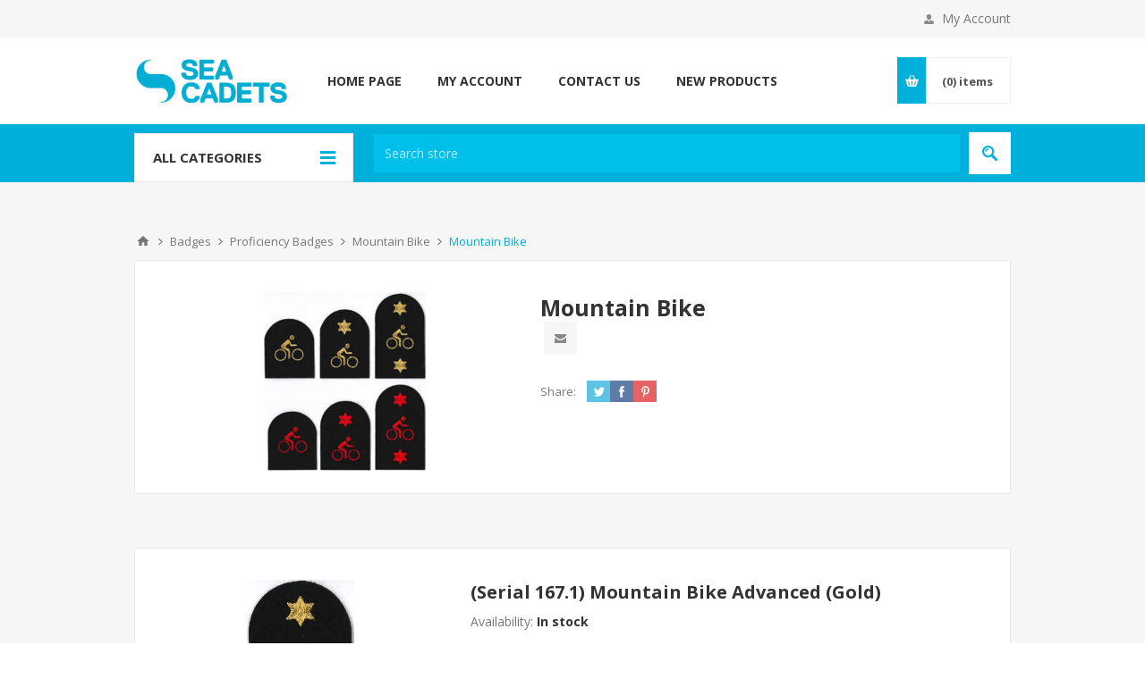

--- FILE ---
content_type: text/html; charset=utf-8
request_url: https://seacadetshop.org/mountain-bike
body_size: 90771
content:
<!DOCTYPE html>
<html lang="en"  class="html-product-details-page">
<head>
    <title>Mountain Bike,SCC Shop</title>
    <meta http-equiv="Content-type" content="text/html;charset=UTF-8" />
    <meta name="description" content="Purchase Sea Cadet branded clothing, including the Junior Cadet uniforms, as well as accessories, badges and boat equipment. All profits go to supporting the Sea Cadets, the UK&#x2019;s largest maritime youth charity established in 1856." />
    <meta name="keywords" content="Sea Cadets, Royal Navy, Clothing, Uniforms, Equipment, Trinity 500" />
    <meta name="generator" content="nopCommerce" />
    <meta name="viewport" content="width=device-width, initial-scale=1.0, user-scalable=0, minimum-scale=1.0, maximum-scale=1.0" />
    <link href='https://fonts.googleapis.com/css?family=Open+Sans:400,300,700&display=swap' rel='stylesheet' type='text/css'>
    <meta property="og:type" content="product" />
<meta property="og:title" content="Mountain Bike" />
<meta property="og:description" content="" />
<meta property="og:image" content="https://www.seacadetshop.org/images/thumbs/0001086_mountain_bike_200.jpg" />
<meta property="og:image:url" content="https://www.seacadetshop.org/images/thumbs/0001086_mountain_bike_200.jpg" />
<meta property="og:url" content="https://seacadetshop.org/mountain-bike" />
<meta property="og:site_name" content="Sea Cadet Shop" />
<meta property="twitter:card" content="summary" />
<meta property="twitter:site" content="Sea Cadet Shop" />
<meta property="twitter:title" content="Mountain Bike" />
<meta property="twitter:description" content="" />
<meta property="twitter:image" content="https://www.seacadetshop.org/images/thumbs/0001086_mountain_bike_200.jpg" />
<meta property="twitter:url" content="https://seacadetshop.org/mountain-bike" />

    

    

<style>

    .product-details-page .full-description {
        display: none;
    }
    .product-details-page .ui-tabs .full-description {
        display: block;
    }
    .product-details-page .tabhead-full-description {
        display: none;
    }
    

    .product-details-page .product-specs-box {
        display: none;
    }
    .product-details-page .ui-tabs .product-specs-box {
        display: block;
    }
    .product-details-page .ui-tabs .product-specs-box .title {
        display: none;
    }
    
</style><script async src="/Plugins/FoxNetSoft.GoogleAnalytics4/Scripts/GoogleAnalytics4.js"></script>
<script>
window.dataLayer = window.dataLayer || [];
var GA4_productImpressions = GA4_productImpressions || [];
var GA4_productDetails = GA4_productDetails || [];
var GA4_cartproducts = GA4_cartproducts || [];
var GA4_wishlistproducts = GA4_wishlistproducts || [];
</script>
<!-- Google Tag Manager -->
<script>(function(w,d,s,l,i){w[l]=w[l]||[];w[l].push({'gtm.start':
new Date().getTime(),event:'gtm.js'});var f=d.getElementsByTagName(s)[0],
j=d.createElement(s),dl=l!='dataLayer'?'&l='+l:'';j.async=true;j.src=
'https://www.googletagmanager.com/gtm.js?id='+i+dl;f.parentNode.insertBefore(j,f);
})(window,document,'script','dataLayer','GTM-NVJ8TRW');</script>
<!-- End Google Tag Manager -->

    



    <link href="/Themes/Pavilion/Content/css/styles.css" rel="stylesheet" type="text/css" />
<link href="/Themes/Pavilion/Content/css/tables.css" rel="stylesheet" type="text/css" />
<link href="/Themes/Pavilion/Content/css/mobile.css" rel="stylesheet" type="text/css" />
<link href="/Themes/Pavilion/Content/css/480.css" rel="stylesheet" type="text/css" />
<link href="/Themes/Pavilion/Content/css/768.css" rel="stylesheet" type="text/css" />
<link href="/Themes/Pavilion/Content/css/1024.css" rel="stylesheet" type="text/css" />
<link href="/Themes/Pavilion/Content/css/1280.css" rel="stylesheet" type="text/css" />
<link href="/Plugins/SevenSpikes.Core/Styles/perfect-scrollbar.min.css" rel="stylesheet" type="text/css" />
<link href="/Plugins/SevenSpikes.Nop.Plugins.PrevNextProduct/Themes/Pavilion/Content/prevnextproduct.css" rel="stylesheet" type="text/css" />
<link href="/Plugins/SevenSpikes.Nop.Plugins.CloudZoom/Themes/Pavilion/Content/cloud-zoom/CloudZoom.css" rel="stylesheet" type="text/css" />
<link href="/Plugins/SevenSpikes.Nop.Plugins.CloudZoom/Styles/carousel/slick-slider-1.6.0.css" rel="stylesheet" type="text/css" />
<link href="/Plugins/SevenSpikes.Nop.Plugins.CloudZoom/Themes/Pavilion/Content/carousel/carousel.css" rel="stylesheet" type="text/css" />
<link href="/lib_npm/magnific-popup/magnific-popup.css" rel="stylesheet" type="text/css" />
<link href="/Plugins/SevenSpikes.Nop.Plugins.NopQuickTabs/Themes/Pavilion/Content/QuickTabs.css" rel="stylesheet" type="text/css" />
<link href="/Plugins/SevenSpikes.Nop.Plugins.MegaMenu/Themes/Pavilion/Content/MegaMenu.css" rel="stylesheet" type="text/css" />
<link href="/Plugins/SevenSpikes.Nop.Plugins.InstantSearch/Themes/Pavilion/Content/InstantSearch.css" rel="stylesheet" type="text/css" />
<link href="/Plugins/SevenSpikes.Nop.Plugins.AjaxCart/Themes/Pavilion/Content/ajaxCart.css" rel="stylesheet" type="text/css" />
<link href="/Plugins/SevenSpikes.Nop.Plugins.ProductRibbons/Styles/Ribbons.common.css" rel="stylesheet" type="text/css" />
<link href="/Plugins/SevenSpikes.Nop.Plugins.ProductRibbons/Themes/Pavilion/Content/Ribbons.css" rel="stylesheet" type="text/css" />
<link href="/Plugins/SevenSpikes.Nop.Plugins.QuickView/Themes/Pavilion/Content/QuickView.css" rel="stylesheet" type="text/css" />
<link href="/lib_npm/fine-uploader/fine-uploader/fine-uploader.min.css" rel="stylesheet" type="text/css" />
<link href="/Themes/Pavilion/Content/css/theme.custom-1.css?v=2" rel="stylesheet" type="text/css" />

    
    
    
    
    <link rel="apple-touch-icon" sizes="180x180" href="/icons/icons_0/apple-touch-icon.png">
<link rel="icon" type="image/png" sizes="32x32" href="/icons/icons_0/favicon-32x32.png">
<link rel="icon" type="image/png" sizes="16x16" href="/icons/icons_0/favicon-16x16.png">
<link rel="manifest" href="/icons/icons_0/site.webmanifest">
<link rel="mask-icon" href="/icons/icons_0/safari-pinned-tab.svg" color="#5bbad5">
<meta name="msapplication-TileColor" content="#00aedb">
<meta name="theme-color" content="#ffffff">
    
    <!--Powered by nopCommerce - https://www.nopCommerce.com-->
</head>
<body class="notAndroid23 product-details-page-body ">
    

<!-- Google Tag Manager (noscript) -->
<noscript><iframe src="https://www.googletagmanager.com/ns.html?id=GTM-NVJ8TRW"
height="0" width="0" style="display:none;visibility:hidden"></iframe></noscript>
<!-- End Google Tag Manager (noscript) -->

<div class="ajax-loading-block-window" style="display: none">
</div>
<div id="dialog-notifications-success" title="Notification" style="display:none;">
</div>
<div id="dialog-notifications-error" title="Error" style="display:none;">
</div>
<div id="dialog-notifications-warning" title="Warning" style="display:none;">
</div>
<div id="bar-notification" class="bar-notification-container" data-close="Close">
</div>



<!--[if lte IE 8]>
    <div style="clear:both;height:59px;text-align:center;position:relative;">
        <a href="http://www.microsoft.com/windows/internet-explorer/default.aspx" target="_blank">
            <img src="/Themes/Pavilion/Content/img/ie_warning.jpg" height="42" width="820" alt="You are using an outdated browser. For a faster, safer browsing experience, upgrade for free today." />
        </a>
    </div>
<![endif]-->


<div class="master-wrapper-page ">
    


<div class="header">
    

    <div class="header-upper">
        <div class="center">
            

            <div class="header-links-wrapper">
                <label>My Account</label>
                


<div class="header-links">
    <ul>
        
                <li><a href="/register?returnUrl=%2Fmountain-bike" class="ico-register">Register</a></li>
            <li><a href="/login?returnUrl=%2Fmountain-bike" class="ico-login " 
                   data-loginUrl="/login">Log in</a></li>
            <li>
                <a href="/wishlist" class="ico-wishlist">
                    <span class="wishlist-label">Wishlist</span>
                    <span class="wishlist-qty">(0)</span>
                </a>
            </li>
        
    </ul>
</div>

            </div>
        </div>
    </div>

    <div class="header-middle">
        <div class="center">
            <div class="header-logo">
                



<a href="/" class="logo">


<img alt="Sea Cadet Shop" src="https://seacadetshop.org/images/thumbs/0001762_SccLogo.jpeg" /></a>
            </div>
            <div class="header-menu-parent">
                <div class="header-menu categories-in-side-panel">
                    <div class="close-menu">
                        <span>Close</span>
                    </div>



    <ul class="mega-menu"
        data-isRtlEnabled="false"
        data-enableClickForDropDown="false">


<li class=" ">

    <a href="/" class="" title="Home Page" ><span> Home Page</span></a>

</li>



<li class=" ">

    <a href="/customer/info" class="" title="My Account" ><span> My Account</span></a>

</li>



<li class=" ">

    <a href="/contactus" class="" title="Contact Us" ><span> Contact Us</span></a>

</li>



<li class=" ">

    <a href="/newproducts" class="" title="New Products" ><span> New Products</span></a>

</li>




<li class="has-sublist menu-box  root-category-items">
        <a class="with-subcategories" href="/clothing"><span>Clothing</span></a>

        <div class="sublist-wrap categories with-pictures fullWidth boxes-4">
            <div class="sublist">
                <div class="inner-wrap">
                    <div class="row"><div class="box">
                        <div class="picture-title-wrap">
                            <div class="title">
                                <a href="/custom" title="Custom Designed Items"><span>Custom Designed Items</span></a>
                            </div>
                            <div class="picture">
                                <a href="/custom" title="Show products in category Custom Designed Items">
                                    <img class="lazy" alt="Picture for category Custom Designed Items" src="[data-uri]" data-original="https://seacadetshop.org/images/thumbs/0001589_custom-designed-items_290.jpeg" />
                                </a>
                            </div>
                        </div>
                    </div><div class="box">
                        <div class="picture-title-wrap">
                            <div class="title">
                                <a href="/royal-marines-cadets" title="Royal Marines Cadets"><span>Royal Marines Cadets</span></a>
                            </div>
                            <div class="picture">
                                <a href="/royal-marines-cadets" title="Show products in category Royal Marines Cadets">
                                    <img class="lazy" alt="Picture for category Royal Marines Cadets" src="[data-uri]" data-original="https://seacadetshop.org/images/thumbs/0000821_290.jpg" />
                                </a>
                            </div>
                        </div>
                    </div><div class="box">
                        <div class="picture-title-wrap">
                            <div class="title">
                                <a href="/offshore-clothing" title="Offshore Clothing"><span>Offshore Clothing</span></a>
                            </div>
                            <div class="picture">
                                <a href="/offshore-clothing" title="Show products in category Offshore Clothing">
                                    <img class="lazy" alt="Picture for category Offshore Clothing" src="[data-uri]" data-original="https://seacadetshop.org/images/thumbs/0001479_290.jpg" />
                                </a>
                            </div>
                        </div>
                    </div><div class="box">
                        <div class="picture-title-wrap">
                            <div class="title">
                                <a href="/juniors" title="Juniors"><span>Juniors</span></a>
                            </div>
                            <div class="picture">
                                <a href="/juniors" title="Show products in category Juniors">
                                    <img class="lazy" alt="Picture for category Juniors" src="[data-uri]" data-original="https://seacadetshop.org/images/thumbs/0000248_290.jpeg" />
                                </a>
                            </div>
                        </div>
                    </div></div><div class="row"><div class="box">
                        <div class="picture-title-wrap">
                            <div class="title">
                                <a href="/instructors" title="Instructors"><span>Instructors</span></a>
                            </div>
                            <div class="picture">
                                <a href="/instructors" title="Show products in category Instructors">
                                    <img class="lazy" alt="Picture for category Instructors" src="[data-uri]" data-original="https://seacadetshop.org/images/thumbs/0000122_290.jpeg" />
                                </a>
                            </div>
                        </div>
                    </div><div class="empty-box"></div><div class="empty-box"></div><div class="empty-box"></div></div>
                </div>
            </div>
        </div>
</li>


<li class="has-sublist menu-box  root-category-items">
        <a class="with-subcategories" href="/boating"><span>Boating</span></a>

        <div class="sublist-wrap categories with-pictures fullWidth boxes-4">
            <div class="sublist">
                <div class="inner-wrap">
                    <div class="row"><div class="box">
                        <div class="picture-title-wrap">
                            <div class="title">
                                <a href="/trinity-500-hull-batch-1" title="Trinity 500 Hull  (Batch 1)"><span>Trinity 500 Hull  (Batch 1)</span></a>
                            </div>
                            <div class="picture">
                                <a href="/trinity-500-hull-batch-1" title="Show products in category Trinity 500 Hull  (Batch 1)">
                                    <img class="lazy" alt="Picture for category Trinity 500 Hull  (Batch 1)" src="[data-uri]" data-original="https://seacadetshop.org/images/thumbs/0001942_trinity-500-hull-batch-1_290.png" />
                                </a>
                            </div>
                        </div>
                    </div><div class="empty-box"></div><div class="empty-box"></div><div class="empty-box"></div></div>
                </div>
            </div>
        </div>
</li>


<li class="has-sublist menu-box  root-category-items">
        <a class="with-subcategories" href="/badges-1"><span>Badges</span></a>

        <div class="sublist-wrap categories with-pictures fullWidth boxes-4">
            <div class="sublist">
                <div class="inner-wrap">
                    <div class="row"><div class="box">
                        <div class="picture-title-wrap">
                            <div class="title">
                                <a href="/sea-cadet-corps-1-1" title="Sea Cadet Corps"><span>Sea Cadet Corps</span></a>
                            </div>
                            <div class="picture">
                                <a href="/sea-cadet-corps-1-1" title="Show products in category Sea Cadet Corps">
                                    <img class="lazy" alt="Picture for category Sea Cadet Corps" src="[data-uri]" data-original="https://seacadetshop.org/images/thumbs/0000251_sea-cadet-corps_290.jpeg" />
                                </a>
                            </div>
                        </div>
                            <ul class="subcategories">
                                    <li>
                                        <a href="/cadet-specialisation-badges" title="Cadet Specialisation Badges"><span>Cadet Specialisation Badges</span></a>
                                    </li>
                                    <li>
                                        <a href="/adult-specialisation-badges" title="Adult Specialisation Badges"><span>Adult Specialisation Badges</span></a>
                                    </li>
                                    <li>
                                        <a href="/scc-rank-slides" title="SCC Rank Slides"><span>SCC Rank Slides</span></a>
                                    </li>
                                    <li>
                                        <a href="/miscellaneous-badges" title="Miscellaneous Badges"><span>Miscellaneous Badges</span></a>
                                    </li>
                                    <li>
                                        <a href="/scc-badges-of-rank" title="SCC Badges of Rank"><span>SCC Badges of Rank</span></a>
                                    </li>
                                    <li>
                                        <a href="/sea-cadets-good-conduct-badges" title="Sea Cadets Good Conduct Badges"><span>Sea Cadets Good Conduct Badges</span></a>
                                    </li>

                            </ul>
                    </div><div class="box">
                        <div class="picture-title-wrap">
                            <div class="title">
                                <a href="/proficiency-badges" title="Proficiency Badges"><span>Proficiency Badges</span></a>
                            </div>
                            <div class="picture">
                                <a href="/proficiency-badges" title="Show products in category Proficiency Badges">
                                    <img class="lazy" alt="Picture for category Proficiency Badges" src="[data-uri]" data-original="https://seacadetshop.org/images/thumbs/0000603_proficiency-badges_290.jpg" />
                                </a>
                            </div>
                        </div>
                            <ul class="subcategories">
                                    <li>
                                        <a href="/musician-2" title="Musician"><span>Musician</span></a>
                                    </li>
                                    <li>
                                        <a href="/offshore-1" title="Offshore"><span>Offshore</span></a>
                                    </li>
                                    <li>
                                        <a href="/offshore-power-1" title="Offshore Power"><span>Offshore Power</span></a>
                                    </li>
                                    <li>
                                        <a href="/rowing-1" title="Rowing"><span>Rowing</span></a>
                                    </li>
                                    <li>
                                        <a href="/paddlesport-1" title="Paddlesport"><span>Paddlesport</span></a>
                                    </li>
                                    <li>
                                        <a href="/rya-sail-1" title="RYA Sail"><span>RYA Sail</span></a>
                                    </li>
                                    <li>
                                        <a href="/windsurfing" title="Windsurfing"><span>Windsurfing</span></a>
                                    </li>
                                    <li>
                                        <a href="/small-bore-1" title="Small Bore"><span>Small Bore</span></a>
                                    </li>

                                    <li>
                                        <a class="view-all" href="/proficiency-badges" title="View All">
                                            <span>View All</span>
                                        </a>
                                    </li>
                            </ul>
                    </div><div class="box">
                        <div class="picture-title-wrap">
                            <div class="title">
                                <a href="/rmc-detachment" title="RMC Detachment"><span>RMC Detachment</span></a>
                            </div>
                            <div class="picture">
                                <a href="/rmc-detachment" title="Show products in category RMC Detachment">
                                    <img class="lazy" alt="Picture for category RMC Detachment" src="[data-uri]" data-original="https://seacadetshop.org/images/thumbs/0000254_290.jpeg" />
                                </a>
                            </div>
                        </div>
                    </div><div class="box">
                        <div class="picture-title-wrap">
                            <div class="title">
                                <a href="/sea-cadet-juniors" title="Sea Cadet Juniors"><span>Sea Cadet Juniors</span></a>
                            </div>
                            <div class="picture">
                                <a href="/sea-cadet-juniors" title="Show products in category Sea Cadet Juniors">
                                    <img class="lazy" alt="Picture for category Sea Cadet Juniors" src="[data-uri]" data-original="https://seacadetshop.org/images/thumbs/0000146_290.jpg" />
                                </a>
                            </div>
                        </div>
                    </div></div>
                </div>
            </div>
        </div>
</li>

<li class=" menu-box  mega-menu-categories root-category-items">

        <a class="" href="/promotional-items"><span>Promotional Items</span></a>


</li>

<li class=" menu-box  mega-menu-categories root-category-items">

        <a class="" href="/discounts"><span>Discounts</span></a>


</li>

<li class=" menu-box  mega-menu-categories root-category-items">

        <a class="" href="/gift-ideas"><span>Gift Ideas</span></a>


</li>

<li class=" menu-box  mega-menu-categories root-category-items">

        <a class="" href="/gift-card-voucher-1"><span>Gift Card Voucher</span></a>


</li>

<li class=" menu-box  mega-menu-categories root-category-items">

        <a class="" href="/prepayment-uniform"><span>SCC/RMC Uniform  Restricted Access</span></a>


</li>
        
    </ul>
    <div class="menu-title"><span>Menu</span></div>
    <ul class="mega-menu-responsive">


<li class=" ">

    <a href="/" class="" title="Home Page" ><span> Home Page</span></a>

</li>



<li class=" ">

    <a href="/customer/info" class="" title="My Account" ><span> My Account</span></a>

</li>



<li class=" ">

    <a href="/contactus" class="" title="Contact Us" ><span> Contact Us</span></a>

</li>



<li class=" ">

    <a href="/newproducts" class="" title="New Products" ><span> New Products</span></a>

</li>



<li class="has-sublist menu-box  mega-menu-categories root-category-items">

        <a class="with-subcategories" href="/clothing"><span>Clothing</span></a>

        <div class="plus-button"></div>
        <div class="sublist-wrap">
            <ul class="sublist">
                <li class="back-button">
                    <span>Back</span>
                </li>
                
        <li>
            <a class="lastLevelCategory" href="/custom" title="Custom Designed Items"><span>Custom Designed Items</span></a>
        </li>
        <li>
            <a class="lastLevelCategory" href="/royal-marines-cadets" title="Royal Marines Cadets"><span>Royal Marines Cadets</span></a>
        </li>
        <li>
            <a class="lastLevelCategory" href="/offshore-clothing" title="Offshore Clothing"><span>Offshore Clothing</span></a>
        </li>
        <li>
            <a class="lastLevelCategory" href="/juniors" title="Juniors"><span>Juniors</span></a>
        </li>
        <li>
            <a class="lastLevelCategory" href="/instructors" title="Instructors"><span>Instructors</span></a>
        </li>

            </ul>
        </div>

</li>

<li class="has-sublist menu-box  mega-menu-categories root-category-items">

        <a class="with-subcategories" href="/boating"><span>Boating</span></a>

        <div class="plus-button"></div>
        <div class="sublist-wrap">
            <ul class="sublist">
                <li class="back-button">
                    <span>Back</span>
                </li>
                
        <li>
            <a class="lastLevelCategory" href="/trinity-500-hull-batch-1" title="Trinity 500 Hull  (Batch 1)"><span>Trinity 500 Hull  (Batch 1)</span></a>
        </li>

            </ul>
        </div>

</li>

<li class="has-sublist menu-box  mega-menu-categories root-category-items">

        <a class="with-subcategories" href="/badges-1"><span>Badges</span></a>

        <div class="plus-button"></div>
        <div class="sublist-wrap">
            <ul class="sublist">
                <li class="back-button">
                    <span>Back</span>
                </li>
                
        <li class="has-sublist">
            <a href="/sea-cadet-corps-1-1" title="Sea Cadet Corps" class="with-subcategories"><span>Sea Cadet Corps</span></a>
            <div class="plus-button"></div>
            <div class="sublist-wrap">
                <ul class="sublist">
                    <li class="back-button">
                        <span>Back</span>
                    </li>
                    
        <li class="has-sublist">
            <a href="/cadet-specialisation-badges" title="Cadet Specialisation Badges" class="with-subcategories"><span>Cadet Specialisation Badges</span></a>
            <div class="plus-button"></div>
            <div class="sublist-wrap">
                <ul class="sublist">
                    <li class="back-button">
                        <span>Back</span>
                    </li>
                    
        <li>
            <a class="lastLevelCategory" href="/communications-information-systems" title="Communications Information Systems"><span>Communications Information Systems</span></a>
        </li>
        <li>
            <a class="lastLevelCategory" href="/cook-steward" title="Cook / Steward"><span>Cook / Steward</span></a>
        </li>
        <li>
            <a class="lastLevelCategory" href="/cadet-drill-instructor" title="Cadet Drill Instructor"><span>Cadet Drill Instructor</span></a>
        </li>
        <li>
            <a class="lastLevelCategory" href="/seamanship-1" title="Seamanship"><span>Seamanship</span></a>
        </li>
        <li>
            <a class="lastLevelCategory" href="/marine-engineering-1" title="Marine Engineering"><span>Marine Engineering</span></a>
        </li>
        <li>
            <a class="lastLevelCategory" href="/first-aid-1" title="First Aid"><span>First Aid</span></a>
        </li>
        <li>
            <a class="lastLevelCategory" href="/physical-training-1" title="Physical Training"><span>Physical Training</span></a>
        </li>
        <li>
            <a class="lastLevelCategory" href="/catering-stewarding" title="Catering - Stewarding"><span>Catering - Stewarding</span></a>
        </li>


                </ul>
            </div>
        </li>
        <li>
            <a class="lastLevelCategory" href="/adult-specialisation-badges" title="Adult Specialisation Badges"><span>Adult Specialisation Badges</span></a>
        </li>
        <li>
            <a class="lastLevelCategory" href="/scc-rank-slides" title="SCC Rank Slides"><span>SCC Rank Slides</span></a>
        </li>
        <li>
            <a class="lastLevelCategory" href="/miscellaneous-badges" title="Miscellaneous Badges"><span>Miscellaneous Badges</span></a>
        </li>
        <li>
            <a class="lastLevelCategory" href="/scc-badges-of-rank" title="SCC Badges of Rank"><span>SCC Badges of Rank</span></a>
        </li>
        <li>
            <a class="lastLevelCategory" href="/sea-cadets-good-conduct-badges" title="Sea Cadets Good Conduct Badges"><span>Sea Cadets Good Conduct Badges</span></a>
        </li>


                </ul>
            </div>
        </li>
        <li class="has-sublist">
            <a href="/proficiency-badges" title="Proficiency Badges" class="with-subcategories"><span>Proficiency Badges</span></a>
            <div class="plus-button"></div>
            <div class="sublist-wrap">
                <ul class="sublist">
                    <li class="back-button">
                        <span>Back</span>
                    </li>
                    
        <li>
            <a class="lastLevelCategory" href="/musician-2" title="Musician"><span>Musician</span></a>
        </li>
        <li>
            <a class="lastLevelCategory" href="/offshore-1" title="Offshore"><span>Offshore</span></a>
        </li>
        <li>
            <a class="lastLevelCategory" href="/offshore-power-1" title="Offshore Power"><span>Offshore Power</span></a>
        </li>
        <li>
            <a class="lastLevelCategory" href="/rowing-1" title="Rowing"><span>Rowing</span></a>
        </li>
        <li>
            <a class="lastLevelCategory" href="/paddlesport-1" title="Paddlesport"><span>Paddlesport</span></a>
        </li>
        <li>
            <a class="lastLevelCategory" href="/rya-sail-1" title="RYA Sail"><span>RYA Sail</span></a>
        </li>
        <li>
            <a class="lastLevelCategory" href="/windsurfing" title="Windsurfing"><span>Windsurfing</span></a>
        </li>
        <li>
            <a class="lastLevelCategory" href="/small-bore-1" title="Small Bore"><span>Small Bore</span></a>
        </li>


                        <li>
                            <a class="view-all" href="/proficiency-badges" title="View All">
                                <span>View All</span>
                            </a>
                        </li>
                </ul>
            </div>
        </li>
        <li>
            <a class="lastLevelCategory" href="/rmc-detachment" title="RMC Detachment"><span>RMC Detachment</span></a>
        </li>
        <li>
            <a class="lastLevelCategory" href="/sea-cadet-juniors" title="Sea Cadet Juniors"><span>Sea Cadet Juniors</span></a>
        </li>

            </ul>
        </div>

</li>

<li class=" menu-box  mega-menu-categories root-category-items">

        <a class="" href="/promotional-items"><span>Promotional Items</span></a>


</li>

<li class=" menu-box  mega-menu-categories root-category-items">

        <a class="" href="/discounts"><span>Discounts</span></a>


</li>

<li class=" menu-box  mega-menu-categories root-category-items">

        <a class="" href="/gift-ideas"><span>Gift Ideas</span></a>


</li>

<li class=" menu-box  mega-menu-categories root-category-items">

        <a class="" href="/gift-card-voucher-1"><span>Gift Card Voucher</span></a>


</li>

<li class=" menu-box  mega-menu-categories root-category-items">

        <a class="" href="/prepayment-uniform"><span>SCC/RMC Uniform  Restricted Access</span></a>


</li>
        
    </ul>

                </div>
            </div>
            <div class="flyout-cart-wrapper" id="flyout-cart">
    <a href="/cart" class="cart-trigger">
        <span class="cart-qty">(0)</span>
        <span class="cart-label">items</span>
    </a>
    <div class="flyout-cart">
        <div class="mini-shopping-cart">
            <div class="count">
You have no items in your shopping cart.            </div>
        </div>
    </div>
</div>

        </div>
    </div>
    
    <div class="header-lower">
        <div class="center">
                <span class="category-navigation-title">All Categories</span>
                    <div class="category-navigation-list-wrapper">
                        <ul class="category-navigation-list sticky-flyout"></ul>
                    </div>
            <div class="search-box store-search-box ">
                <form method="get" id="small-search-box-form" action="/search">
        <input type="text" class="search-box-text" id="small-searchterms" autocomplete="off" name="q" placeholder="Search store" aria-label="Search store" />



<input type="hidden" class="instantSearchResourceElement"
       data-highlightFirstFoundElement="true"
       data-minKeywordLength="3"
       data-defaultProductSortOption="0"
       data-instantSearchUrl="/instantSearchFor"
       data-searchPageUrl="/search"
       data-searchInProductDescriptions="true"
       data-numberOfVisibleProducts="5"
       data-noResultsResourceText=" No data found."/>

        <button type="submit" class="button-1 search-box-button">Search</button>
            
</form>
            </div>

        </div>
    </div>
</div>


    
    <div class="overlayOffCanvas"></div>
    <div class="responsive-nav-wrapper-parent">
        <div class="responsive-nav-wrapper">
            <div class="menu-title">
                <span>Menu</span>
            </div>
            <div class="shopping-cart-link">
                <span>Shopping cart</span>
            </div>
            <div class="filters-button">
                <span>Filters</span>
            </div>
            <div class="personal-button" id="header-links-opener">
                <span>Personal menu</span>
            </div>
            <div class="preferences-button" id="header-selectors-opener">
                <span>Preferences</span>
            </div>
            <div class="search-wrap">
                <span>Search</span>
            </div>
        </div>
    </div>
    <div class="master-wrapper-content">
        



<div class="ajaxCartInfo" data-getAjaxCartButtonUrl="/NopAjaxCart/GetAjaxCartButtonsAjax"
     data-productPageAddToCartButtonSelector=".add-to-cart-button"
     data-productBoxAddToCartButtonSelector=".product-box-add-to-cart-button"
     data-productBoxProductItemElementSelector=".product-item"
     data-useNopNotification="False"
     data-nopNotificationCartResource="The product has been added to your &lt;a href=&quot;/cart&quot;&gt;shopping cart&lt;/a&gt;"
     data-nopNotificationWishlistResource="The product has been added to your &lt;a href=&quot;/wishlist&quot;&gt;wishlist&lt;/a&gt;"
     data-enableOnProductPage="True"
     data-enableOnCatalogPages="True"
     data-miniShoppingCartQuatityFormattingResource="({0})"
     data-miniWishlistQuatityFormattingResource="({0})"
     data-addToWishlistButtonSelector=".add-to-wishlist-button">
</div>

<input id="addProductVariantToCartUrl" name="addProductVariantToCartUrl" type="hidden" value="/AddProductFromProductDetailsPageToCartAjax" />
<input id="addProductToCartUrl" name="addProductToCartUrl" type="hidden" value="/AddProductToCartAjax" />
<input id="miniShoppingCartUrl" name="miniShoppingCartUrl" type="hidden" value="/MiniShoppingCart" />
<input id="flyoutShoppingCartUrl" name="flyoutShoppingCartUrl" type="hidden" value="/NopAjaxCartFlyoutShoppingCart" />
<input id="checkProductAttributesUrl" name="checkProductAttributesUrl" type="hidden" value="/CheckIfProductOrItsAssociatedProductsHasAttributes" />
<input id="getMiniProductDetailsViewUrl" name="getMiniProductDetailsViewUrl" type="hidden" value="/GetMiniProductDetailsView" />
<input id="flyoutShoppingCartPanelSelector" name="flyoutShoppingCartPanelSelector" type="hidden" value="#flyout-cart" />
<input id="shoppingCartMenuLinkSelector" name="shoppingCartMenuLinkSelector" type="hidden" value=".cart-qty" />
<input id="wishlistMenuLinkSelector" name="wishlistMenuLinkSelector" type="hidden" value="span.wishlist-qty" />





<div id="product-ribbon-info" data-productid="242"
     data-productboxselector=".product-item, .item-holder"
     data-productboxpicturecontainerselector=".picture, .item-picture"
     data-productpagepicturesparentcontainerselector=".product-essential"
     data-productpagebugpicturecontainerselector=".picture"
     data-retrieveproductribbonsurl="/RetrieveProductRibbons">
</div>


<div class="quickViewData" data-productselector=".product-item"
     data-productselectorchild=".buttons-upper"
     data-retrievequickviewurl="/quickviewdata"
     data-quickviewbuttontext="Quick View"
     data-quickviewbuttontitle="Quick View"
     data-isquickviewpopupdraggable="True"
     data-enablequickviewpopupoverlay="True"
     data-accordionpanelsheightstyle="content"
     data-getquickviewbuttonroute="/getquickviewbutton">
</div>
		

        <div class="master-column-wrapper">
            

        <div class="breadcrumb">
            <ul itemscope itemtype="http://schema.org/BreadcrumbList">
                
                <li>
                    <span>
                        <a href="/">
                            <span>Home</span>
                        </a>
                    </span>
                    <span class="delimiter">/</span>
                </li>
                    <li itemprop="itemListElement" itemscope itemtype="http://schema.org/ListItem">
                        <a href="/badges-1" itemprop="item">
                            <span itemprop="name">Badges</span>
                        </a>
                        <span class="delimiter">/</span>
                        <meta itemprop="position" content="1" />
                    </li>
                    <li itemprop="itemListElement" itemscope itemtype="http://schema.org/ListItem">
                        <a href="/proficiency-badges" itemprop="item">
                            <span itemprop="name">Proficiency Badges</span>
                        </a>
                        <span class="delimiter">/</span>
                        <meta itemprop="position" content="2" />
                    </li>
                    <li itemprop="itemListElement" itemscope itemtype="http://schema.org/ListItem">
                        <a href="/mountain-bike-1" itemprop="item">
                            <span itemprop="name">Mountain Bike</span>
                        </a>
                        <span class="delimiter">/</span>
                        <meta itemprop="position" content="3" />
                    </li>
                
                <li itemprop="itemListElement" itemscope itemtype="http://schema.org/ListItem">
                    <strong class="current-item" itemprop="name">Mountain Bike</strong>
                    <span itemprop="item" itemscope itemtype="http://schema.org/Thing" 
                          id="/mountain-bike">
                    </span>
                    <meta itemprop="position" content="4" />
                    
                </li>
            </ul>
    </div>



<div class="center-1">
    
    

<!--product breadcrumb-->

<div class="prev-next-wrapper">
    <div class="previous-product">
    </div>
    <div class="next-product">
    </div>
</div>
<div class="page product-details-page group-product">
    <div class="page-body">
        <script>
window.dataLayer = window.dataLayer || [];
var GA4_productImpressions = GA4_productImpressions || [];
var GA4_productDetails = GA4_productDetails || [];
GA4_productDetails=[{
  'item_name': '(Serial 167.1) Mountain Bike Advanced (Gold)',
  'item_id': 'STORE-18000-SC1003',
  'price': 2.30,
  'productId': 664
},
{
  'item_name': '(Serial 167.2) Mountain Bike Advanced (Red)',
  'item_id': 'STORE-18000-SC1003',
  'price': 1.50,
  'productId': 665
},
{
  'item_name': '(Serial 168.1) Mountain Bike Intermediate (Gold)',
  'item_id': 'STORE-18000-SC1003',
  'price': 2.00,
  'productId': 666
},
{
  'item_name': '(Serial 168.2) Mountain Bike Intermediate (Red)',
  'item_id': 'STORE-18000-SC1003',
  'price': 1.50,
  'productId': 667
},
{
  'item_name': '(Serial 169.1) Mountain Bike Basic (Gold)',
  'item_id': 'STORE-18000-SC1003',
  'price': 1.70,
  'productId': 668
},
{
  'item_name': '(Serial 169.2) Mountain Bike Basic (Red)',
  'item_id': 'STORE-18000-SC1003',
  'price': 1.50,
  'productId': 669
}];
dataLayer.push({
'event': 'ga4_view_item',
'ecommerce': {
'currency': 'GBP',
'items': GA4_productDetails
}
});
</script>

        <form method="post" id="product-details-form" action="/mountain-bike">



<!--Microdata-->
<div  itemscope itemtype="http://schema.org/Product">
    <meta itemprop="name" content="Mountain Bike"/>
    <meta itemprop="sku"/>
    <meta itemprop="gtin"/>
    <meta itemprop="mpn"/>
    <meta itemprop="description" content=""/>
    <meta itemprop="image" content="https://www.seacadetshop.org/images/thumbs/0001086_mountain_bike_200.jpg"/>
    <div itemprop="offers" itemscope itemtype="http://schema.org/Offer">
        <meta itemprop="url" content="https://seacadetshop.org/mountain-bike"/>
        <meta itemprop="price" content="1.50"/>
        <meta itemprop="priceCurrency" content="GBP"/>
        <meta itemprop="priceValidUntil"/>
        <meta itemprop="availability" content="http://schema.org/InStock" />
    </div>
    <div itemprop="review" itemscope itemtype="http://schema.org/Review">
        <meta itemprop="author" content="ALL"/>
        <meta itemprop="url" content="/productreviews/242"/>
    </div>



<!--Microdata-->
<div itemprop="isAccessoryOrSparePartFor" itemscope itemtype="http://schema.org/Product">
    <meta itemprop="name" content="(Serial 167.1) Mountain Bike Advanced (Gold)"/>
    <meta itemprop="sku" content="STORE-18000-SC1003"/>
    <meta itemprop="gtin"/>
    <meta itemprop="mpn"/>
    <meta itemprop="description" content="&lt;p&gt;Gold on black for POC/RMC - arm badge&lt;/p&gt;&#xD;&#xA;&lt;p&gt;&amp;nbsp;&lt;/p&gt;"/>
    <meta itemprop="image" content="https://www.seacadetshop.org/images/thumbs/0001085_serial-1671-mountain-bike-advanced-gold_200.jpg"/>
    <div itemprop="offers" itemscope itemtype="http://schema.org/Offer">
        <meta itemprop="url" content="https://seacadetshop.org/mountain-bike"/>
        <meta itemprop="price" content="2.30"/>
        <meta itemprop="priceCurrency" content="GBP"/>
        <meta itemprop="priceValidUntil"/>
        <meta itemprop="availability" content="http://schema.org/InStock" />
    </div>
    <div itemprop="review" itemscope itemtype="http://schema.org/Review">
        <meta itemprop="author" content="ALL"/>
        <meta itemprop="url" content="/productreviews/664"/>
    </div>
</div>



<!--Microdata-->
<div itemprop="isAccessoryOrSparePartFor" itemscope itemtype="http://schema.org/Product">
    <meta itemprop="name" content="(Serial 167.2) Mountain Bike Advanced (Red)"/>
    <meta itemprop="sku" content="STORE-18000-SC1003"/>
    <meta itemprop="gtin"/>
    <meta itemprop="mpn"/>
    <meta itemprop="description" content="&lt;p&gt;Red on black for other ranks - arm badge&lt;/p&gt;"/>
    <meta itemprop="image" content="https://www.seacadetshop.org/images/thumbs/0001087_serial-1672-mountain-bike-advanced-red_200.jpg"/>
    <div itemprop="offers" itemscope itemtype="http://schema.org/Offer">
        <meta itemprop="url" content="https://seacadetshop.org/mountain-bike"/>
        <meta itemprop="price" content="1.50"/>
        <meta itemprop="priceCurrency" content="GBP"/>
        <meta itemprop="priceValidUntil"/>
        <meta itemprop="availability" content="http://schema.org/InStock" />
    </div>
    <div itemprop="review" itemscope itemtype="http://schema.org/Review">
        <meta itemprop="author" content="ALL"/>
        <meta itemprop="url" content="/productreviews/665"/>
    </div>
</div>



<!--Microdata-->
<div itemprop="isAccessoryOrSparePartFor" itemscope itemtype="http://schema.org/Product">
    <meta itemprop="name" content="(Serial 168.1) Mountain Bike Intermediate (Gold)"/>
    <meta itemprop="sku" content="STORE-18000-SC1003"/>
    <meta itemprop="gtin"/>
    <meta itemprop="mpn"/>
    <meta itemprop="description" content="&lt;p&gt;Gold on black for POC/RMC - arm badge&lt;/p&gt;"/>
    <meta itemprop="image" content="https://www.seacadetshop.org/images/thumbs/0001088_serial-1681-mountain-bike-intermediate-gold_200.jpg"/>
    <div itemprop="offers" itemscope itemtype="http://schema.org/Offer">
        <meta itemprop="url" content="https://seacadetshop.org/mountain-bike"/>
        <meta itemprop="price" content="2.00"/>
        <meta itemprop="priceCurrency" content="GBP"/>
        <meta itemprop="priceValidUntil"/>
        <meta itemprop="availability" content="http://schema.org/InStock" />
    </div>
    <div itemprop="review" itemscope itemtype="http://schema.org/Review">
        <meta itemprop="author" content="ALL"/>
        <meta itemprop="url" content="/productreviews/666"/>
    </div>
</div>



<!--Microdata-->
<div itemprop="isAccessoryOrSparePartFor" itemscope itemtype="http://schema.org/Product">
    <meta itemprop="name" content="(Serial 168.2) Mountain Bike Intermediate (Red)"/>
    <meta itemprop="sku" content="STORE-18000-SC1003"/>
    <meta itemprop="gtin"/>
    <meta itemprop="mpn"/>
    <meta itemprop="description" content="&lt;p&gt;Red on black for other ranks - arm badge&lt;/p&gt;"/>
    <meta itemprop="image" content="https://www.seacadetshop.org/images/thumbs/0001089_serial-1682-mountain-bike-intermediate-red_200.jpg"/>
    <div itemprop="offers" itemscope itemtype="http://schema.org/Offer">
        <meta itemprop="url" content="https://seacadetshop.org/mountain-bike"/>
        <meta itemprop="price" content="1.50"/>
        <meta itemprop="priceCurrency" content="GBP"/>
        <meta itemprop="priceValidUntil"/>
        <meta itemprop="availability" content="http://schema.org/InStock" />
    </div>
    <div itemprop="review" itemscope itemtype="http://schema.org/Review">
        <meta itemprop="author" content="ALL"/>
        <meta itemprop="url" content="/productreviews/667"/>
    </div>
</div>



<!--Microdata-->
<div itemprop="isAccessoryOrSparePartFor" itemscope itemtype="http://schema.org/Product">
    <meta itemprop="name" content="(Serial 169.1) Mountain Bike Basic (Gold)"/>
    <meta itemprop="sku" content="STORE-18000-SC1003"/>
    <meta itemprop="gtin"/>
    <meta itemprop="mpn"/>
    <meta itemprop="description" content="&lt;p&gt;Gold on black for POC/RMC - arm badge&lt;/p&gt;"/>
    <meta itemprop="image" content="https://www.seacadetshop.org/images/thumbs/0001143_serial-1691-mountain-bike-basic-gold_200.jpg"/>
    <div itemprop="offers" itemscope itemtype="http://schema.org/Offer">
        <meta itemprop="url" content="https://seacadetshop.org/mountain-bike"/>
        <meta itemprop="price" content="1.70"/>
        <meta itemprop="priceCurrency" content="GBP"/>
        <meta itemprop="priceValidUntil"/>
        <meta itemprop="availability" content="http://schema.org/InStock" />
    </div>
    <div itemprop="review" itemscope itemtype="http://schema.org/Review">
        <meta itemprop="author" content="ALL"/>
        <meta itemprop="url" content="/productreviews/668"/>
    </div>
</div>



<!--Microdata-->
<div itemprop="isAccessoryOrSparePartFor" itemscope itemtype="http://schema.org/Product">
    <meta itemprop="name" content="(Serial 169.2) Mountain Bike Basic (Red)"/>
    <meta itemprop="sku" content="STORE-18000-SC1003"/>
    <meta itemprop="gtin"/>
    <meta itemprop="mpn"/>
    <meta itemprop="description" content="&lt;p&gt;Red on black for other ranks - arm badge&lt;/p&gt;"/>
    <meta itemprop="image" content="https://www.seacadetshop.org/images/thumbs/0001091_serial-1692-mountain-bike-basic-red_200.jpg"/>
    <div itemprop="offers" itemscope itemtype="http://schema.org/Offer">
        <meta itemprop="url" content="https://seacadetshop.org/mountain-bike"/>
        <meta itemprop="price" content="1.50"/>
        <meta itemprop="priceCurrency" content="GBP"/>
        <meta itemprop="priceValidUntil"/>
        <meta itemprop="availability" content="http://schema.org/InStock" />
    </div>
    <div itemprop="review" itemscope itemtype="http://schema.org/Review">
        <meta itemprop="author" content="ALL"/>
        <meta itemprop="url" content="/productreviews/669"/>
    </div>
</div>
</div>
            <div data-productid="242">
                <div class="product-essential">
                    



        <input type="hidden" class="cloudZoomPictureThumbnailsInCarouselData"
               data-vertical="false"
               data-numvisible="5"
               data-numScrollable="5"
               data-enable-slider-arrows="true"
               data-enable-slider-dots="false"
               data-size="1"
               data-rtl="false"
               data-responsive-breakpoints-for-thumbnails="[{&quot;breakpoint&quot;:1001,&quot;settings&quot;:{&quot;slidesToShow&quot;:3, &quot;slidesToScroll&quot;:3,&quot;arrows&quot;:true,&quot;dots&quot;:false}},{&quot;breakpoint&quot;:769,&quot;settings&quot;:{&quot;slidesToShow&quot;:4,&quot;slidesToScroll&quot;:4,&quot;arrows&quot;:false,&quot;dots&quot;:true}},{&quot;breakpoint&quot;:400,&quot;settings&quot;:{&quot;slidesToShow&quot;:3,&quot;slidesToScroll&quot;:3,&quot;arrows&quot;:false,&quot;dots&quot;:true}}]"
               data-magnificpopup-counter="%curr% of %total%"
               data-magnificpopup-prev="Previous (Left arrow key)"
               data-magnificpopup-next="Next (Right arrow key)"
               data-magnificpopup-close="Close (Esc)"
               data-magnificpopup-loading="Loading..." />
    <input type="hidden" class="cloudZoomAdjustPictureOnProductAttributeValueChange"
           data-productid="242"
           data-isintegratedbywidget="true" />
        <input type="hidden" class="cloudZoomEnableClickToZoom" />
    <div class="gallery sevenspikes-cloudzoom-gallery">
        
        <div class="picture-wrapper">
            <div class="picture" id="sevenspikes-cloud-zoom" data-zoomwindowelementid=""
                 data-selectoroftheparentelementofthecloudzoomwindow=""
                 data-defaultimagecontainerselector=".product-essential .gallery"
                 data-zoom-window-width="244"
                 data-zoom-window-height="257">
                <a href="https://seacadetshop.org/images/thumbs/0001086_mountain_bike.jpg" data-full-image-url="https://seacadetshop.org/images/thumbs/0001086_mountain_bike.jpg" class="picture-link" id="zoom1">
                    <img src="https://seacadetshop.org/images/thumbs/0001086_mountain_bike_200.jpg" alt="Picture of Mountain Bike" class="cloudzoom" id="cloudZoomImage"
                         itemprop="image" data-cloudzoom="appendSelector: &#x27;.picture-wrapper&#x27;, zoomPosition: &#x27;inside&#x27;, zoomOffsetX: 0, captionPosition: &#x27;bottom&#x27;, tintOpacity: 0, zoomWidth: 244, zoomHeight: 257, easing: 3, touchStartDelay: true, zoomFlyOut: false, disableZoom: &#x27;auto&#x27;"
                          />
                </a>
            </div>
        </div>
        
    </div>
                    <div class="overview">
                        
                        
                        <!--manufacturers-->
                        
                        <div class="product-name">
                            <h1>
                                Mountain Bike
                            </h1>
                        </div>
                        <!--reviews-->
						
                        <!--compare, email a friend-->
                        <div class="overview-buttons">
                            
                            
                                <div class="email-a-friend">
        <button type="button" class="button-2 email-a-friend-button" onclick="setLocation('/productemailafriend/242')">Email a friend</button>
    </div>

                            
                        </div>
                        <!--sharing-->




<div class="product-social-buttons">
    <label>Share:</label>
    <ul class="social-sharing">
        <li class="twitter">
            <!-- Twitter -->
            <a href="javascript:openShareWindow('https://twitter.com/share?url=https://seacadetshop.org/mountain-bike')">
                <span class="flip"></span>
                <span class="flop"></span>
            </a>
        </li>
        <li class="facebook">
            <!-- Facebook -->
            <a href="javascript:openShareWindow('https://www.facebook.com/sharer.php?u=https://seacadetshop.org/mountain-bike')">
                <span class="flip"></span>
                <span class="flop"></span>
            </a>
        </li>
        <li class="pinterest">
            <!-- Pinterest -->
            <a href="javascript:void((function(){var e=document.createElement('script');e.setAttribute('type','text/javascript');e.setAttribute('charset','UTF-8');e.setAttribute('src','https://assets.pinterest.com/js/pinmarklet.js?r='+Math.random()*99999999);document.body.appendChild(e)})());">
                <span class="flip"></span>
                <span class="flop"></span>
            </a>
        </li>
    </ul>

    
</div>
                        
                    </div>
					
                </div>

                <!--associated products-->
                <div class="product-variant-list">
                        <div class="product-variant-line" data-productid="664">
                                <div class="variant-picture">


    <img src="[data-uri]"
         data-lazyloadsrc="https://www.seacadetshop.org/images/thumbs/0001085_serial-1671-mountain-bike-advanced-gold_200.jpg" alt="Picture of (Serial 167.1) Mountain Bike Advanced (Gold)" title="Picture of (Serial 167.1) Mountain Bike Advanced (Gold)" id="main-product-img-664"/>
                                </div>
                            <div class="variant-overview">
                                    <div class="variant-name">
                                        (Serial 167.1) Mountain Bike Advanced (Gold)
                                    </div>
                                <!--availability-->
                                    <div class="availability">
            <div class="stock">
                <span class="label">Availability:</span>
                <span class="value" id="stock-availability-value-664">In stock</span>
            </div>
        
    </div>

                                <!--price-->


    <div class="prices">
	        <div class="product-price">

                <span  id="price-value-664" class="price-value-664" >
                    £2.30
                </span>
            </div>
    </div>
                                <!--rental info-->
                                    <div class="variant-description">
                                        <p>Gold on black for POC/RMC - arm badge</p>
<p>&nbsp;</p>
                                    </div>
                                <!--SKU, MAN, GTIN, vendor-->
                                <div class="additional-details">
</div>
                                <!--sample download-->
                                
                                <!--attributes-->
                                <!--gift card-->
                                <!--estimate shipping-->

                                <!--add to cart-->
    <div class="add-to-cart">
            <div class="add-to-cart-panel">
                <label class="qty-label" for="addtocart_664_EnteredQuantity">Qty:</label>
                    <input id="product_enteredQuantity_664" class="qty-input" type="text" aria-label="Enter a quantity" data-val="true" data-val-required="The Qty field is required." name="addtocart_664.EnteredQuantity" value="1" />
                    
                    <button type="button" id="add-to-cart-button-664" class="button-1 add-to-cart-button" data-productid="664" onclick="AjaxCart.addproducttocart_details('/addproducttocart/details/664/1', '#product-details-form');return false;">Add to cart</button>
            </div>
        
    </div>
                                <!--wishlist-->
    <div class="add-to-wishlist">
        <button type="button" id="add-to-wishlist-button-664" class="button-2 add-to-wishlist-button" data-productid="664" onclick="AjaxCart.addproducttocart_details('/addproducttocart/details/664/2', '#product-details-form');return false;">Add to wishlist</button>
    </div>
                                <!--price breaks-->
                                
                                <!--delivery-->
                                
                            </div>
                        </div>
                        <div class="product-variant-line" data-productid="665">
                                <div class="variant-picture">


    <img src="[data-uri]"
         data-lazyloadsrc="https://www.seacadetshop.org/images/thumbs/0001087_serial-1672-mountain-bike-advanced-red_200.jpg" alt="Picture of (Serial 167.2) Mountain Bike Advanced (Red)" title="Picture of (Serial 167.2) Mountain Bike Advanced (Red)" id="main-product-img-665"/>
                                </div>
                            <div class="variant-overview">
                                    <div class="variant-name">
                                        (Serial 167.2) Mountain Bike Advanced (Red)
                                    </div>
                                <!--availability-->
                                    <div class="availability">
            <div class="stock">
                <span class="label">Availability:</span>
                <span class="value" id="stock-availability-value-665">In stock</span>
            </div>
        
    </div>

                                <!--price-->


    <div class="prices">
	        <div class="product-price">

                <span  id="price-value-665" class="price-value-665" >
                    £1.50
                </span>
            </div>
    </div>
                                <!--rental info-->
                                    <div class="variant-description">
                                        <p>Red on black for other ranks - arm badge</p>
                                    </div>
                                <!--SKU, MAN, GTIN, vendor-->
                                <div class="additional-details">
</div>
                                <!--sample download-->
                                
                                <!--attributes-->
                                <!--gift card-->
                                <!--estimate shipping-->

                                <!--add to cart-->
    <div class="add-to-cart">
            <div class="add-to-cart-panel">
                <label class="qty-label" for="addtocart_665_EnteredQuantity">Qty:</label>
                    <input id="product_enteredQuantity_665" class="qty-input" type="text" aria-label="Enter a quantity" data-val="true" data-val-required="The Qty field is required." name="addtocart_665.EnteredQuantity" value="1" />
                    
                    <button type="button" id="add-to-cart-button-665" class="button-1 add-to-cart-button" data-productid="665" onclick="AjaxCart.addproducttocart_details('/addproducttocart/details/665/1', '#product-details-form');return false;">Add to cart</button>
            </div>
        
    </div>
                                <!--wishlist-->
    <div class="add-to-wishlist">
        <button type="button" id="add-to-wishlist-button-665" class="button-2 add-to-wishlist-button" data-productid="665" onclick="AjaxCart.addproducttocart_details('/addproducttocart/details/665/2', '#product-details-form');return false;">Add to wishlist</button>
    </div>
                                <!--price breaks-->
                                
                                <!--delivery-->
                                
                            </div>
                        </div>
                        <div class="product-variant-line" data-productid="666">
                                <div class="variant-picture">


    <img src="[data-uri]"
         data-lazyloadsrc="https://www.seacadetshop.org/images/thumbs/0001088_serial-1681-mountain-bike-intermediate-gold_200.jpg" alt="Picture of (Serial 168.1) Mountain Bike Intermediate (Gold)" title="Picture of (Serial 168.1) Mountain Bike Intermediate (Gold)" id="main-product-img-666"/>
                                </div>
                            <div class="variant-overview">
                                    <div class="variant-name">
                                        (Serial 168.1) Mountain Bike Intermediate (Gold)
                                    </div>
                                <!--availability-->
                                    <div class="availability">
            <div class="stock">
                <span class="label">Availability:</span>
                <span class="value" id="stock-availability-value-666">In stock</span>
            </div>
        
    </div>

                                <!--price-->


    <div class="prices">
	        <div class="product-price">

                <span  id="price-value-666" class="price-value-666" >
                    £2.00
                </span>
            </div>
    </div>
                                <!--rental info-->
                                    <div class="variant-description">
                                        <p>Gold on black for POC/RMC - arm badge</p>
                                    </div>
                                <!--SKU, MAN, GTIN, vendor-->
                                <div class="additional-details">
</div>
                                <!--sample download-->
                                
                                <!--attributes-->
                                <!--gift card-->
                                <!--estimate shipping-->

                                <!--add to cart-->
    <div class="add-to-cart">
            <div class="add-to-cart-panel">
                <label class="qty-label" for="addtocart_666_EnteredQuantity">Qty:</label>
                    <input id="product_enteredQuantity_666" class="qty-input" type="text" aria-label="Enter a quantity" data-val="true" data-val-required="The Qty field is required." name="addtocart_666.EnteredQuantity" value="1" />
                    
                    <button type="button" id="add-to-cart-button-666" class="button-1 add-to-cart-button" data-productid="666" onclick="AjaxCart.addproducttocart_details('/addproducttocart/details/666/1', '#product-details-form');return false;">Add to cart</button>
            </div>
        
    </div>
                                <!--wishlist-->
    <div class="add-to-wishlist">
        <button type="button" id="add-to-wishlist-button-666" class="button-2 add-to-wishlist-button" data-productid="666" onclick="AjaxCart.addproducttocart_details('/addproducttocart/details/666/2', '#product-details-form');return false;">Add to wishlist</button>
    </div>
                                <!--price breaks-->
                                
                                <!--delivery-->
                                
                            </div>
                        </div>
                        <div class="product-variant-line" data-productid="667">
                                <div class="variant-picture">


    <img src="[data-uri]"
         data-lazyloadsrc="https://www.seacadetshop.org/images/thumbs/0001089_serial-1682-mountain-bike-intermediate-red_200.jpg" alt="Picture of (Serial 168.2) Mountain Bike Intermediate (Red)" title="Picture of (Serial 168.2) Mountain Bike Intermediate (Red)" id="main-product-img-667"/>
                                </div>
                            <div class="variant-overview">
                                    <div class="variant-name">
                                        (Serial 168.2) Mountain Bike Intermediate (Red)
                                    </div>
                                <!--availability-->
                                    <div class="availability">
            <div class="stock">
                <span class="label">Availability:</span>
                <span class="value" id="stock-availability-value-667">In stock</span>
            </div>
        
    </div>

                                <!--price-->


    <div class="prices">
	        <div class="product-price">

                <span  id="price-value-667" class="price-value-667" >
                    £1.50
                </span>
            </div>
    </div>
                                <!--rental info-->
                                    <div class="variant-description">
                                        <p>Red on black for other ranks - arm badge</p>
                                    </div>
                                <!--SKU, MAN, GTIN, vendor-->
                                <div class="additional-details">
</div>
                                <!--sample download-->
                                
                                <!--attributes-->
                                <!--gift card-->
                                <!--estimate shipping-->

                                <!--add to cart-->
    <div class="add-to-cart">
            <div class="add-to-cart-panel">
                <label class="qty-label" for="addtocart_667_EnteredQuantity">Qty:</label>
                    <input id="product_enteredQuantity_667" class="qty-input" type="text" aria-label="Enter a quantity" data-val="true" data-val-required="The Qty field is required." name="addtocart_667.EnteredQuantity" value="1" />
                    
                    <button type="button" id="add-to-cart-button-667" class="button-1 add-to-cart-button" data-productid="667" onclick="AjaxCart.addproducttocart_details('/addproducttocart/details/667/1', '#product-details-form');return false;">Add to cart</button>
            </div>
        
    </div>
                                <!--wishlist-->
    <div class="add-to-wishlist">
        <button type="button" id="add-to-wishlist-button-667" class="button-2 add-to-wishlist-button" data-productid="667" onclick="AjaxCart.addproducttocart_details('/addproducttocart/details/667/2', '#product-details-form');return false;">Add to wishlist</button>
    </div>
                                <!--price breaks-->
                                
                                <!--delivery-->
                                
                            </div>
                        </div>
                        <div class="product-variant-line" data-productid="668">
                                <div class="variant-picture">


    <img src="[data-uri]"
         data-lazyloadsrc="https://www.seacadetshop.org/images/thumbs/0001143_serial-1691-mountain-bike-basic-gold_200.jpg" alt="Picture of (Serial 169.1) Mountain Bike Basic (Gold)" title="Picture of (Serial 169.1) Mountain Bike Basic (Gold)" id="main-product-img-668"/>
                                </div>
                            <div class="variant-overview">
                                    <div class="variant-name">
                                        (Serial 169.1) Mountain Bike Basic (Gold)
                                    </div>
                                <!--availability-->
                                    <div class="availability">
            <div class="stock">
                <span class="label">Availability:</span>
                <span class="value" id="stock-availability-value-668">In stock</span>
            </div>
        
    </div>

                                <!--price-->


    <div class="prices">
	        <div class="product-price">

                <span  id="price-value-668" class="price-value-668" >
                    £1.70
                </span>
            </div>
    </div>
                                <!--rental info-->
                                    <div class="variant-description">
                                        <p>Gold on black for POC/RMC - arm badge</p>
                                    </div>
                                <!--SKU, MAN, GTIN, vendor-->
                                <div class="additional-details">
</div>
                                <!--sample download-->
                                
                                <!--attributes-->
                                <!--gift card-->
                                <!--estimate shipping-->

                                <!--add to cart-->
    <div class="add-to-cart">
            <div class="add-to-cart-panel">
                <label class="qty-label" for="addtocart_668_EnteredQuantity">Qty:</label>
                    <input id="product_enteredQuantity_668" class="qty-input" type="text" aria-label="Enter a quantity" data-val="true" data-val-required="The Qty field is required." name="addtocart_668.EnteredQuantity" value="1" />
                    
                    <button type="button" id="add-to-cart-button-668" class="button-1 add-to-cart-button" data-productid="668" onclick="AjaxCart.addproducttocart_details('/addproducttocart/details/668/1', '#product-details-form');return false;">Add to cart</button>
            </div>
        
    </div>
                                <!--wishlist-->
    <div class="add-to-wishlist">
        <button type="button" id="add-to-wishlist-button-668" class="button-2 add-to-wishlist-button" data-productid="668" onclick="AjaxCart.addproducttocart_details('/addproducttocart/details/668/2', '#product-details-form');return false;">Add to wishlist</button>
    </div>
                                <!--price breaks-->
                                
                                <!--delivery-->
                                
                            </div>
                        </div>
                        <div class="product-variant-line" data-productid="669">
                                <div class="variant-picture">


    <img src="[data-uri]"
         data-lazyloadsrc="https://www.seacadetshop.org/images/thumbs/0001091_serial-1692-mountain-bike-basic-red_200.jpg" alt="Picture of (Serial 169.2) Mountain Bike Basic (Red)" title="Picture of (Serial 169.2) Mountain Bike Basic (Red)" id="main-product-img-669"/>
                                </div>
                            <div class="variant-overview">
                                    <div class="variant-name">
                                        (Serial 169.2) Mountain Bike Basic (Red)
                                    </div>
                                <!--availability-->
                                    <div class="availability">
            <div class="stock">
                <span class="label">Availability:</span>
                <span class="value" id="stock-availability-value-669">In stock</span>
            </div>
        
    </div>

                                <!--price-->


    <div class="prices">
	        <div class="product-price">

                <span  id="price-value-669" class="price-value-669" >
                    £1.50
                </span>
            </div>
    </div>
                                <!--rental info-->
                                    <div class="variant-description">
                                        <p>Red on black for other ranks - arm badge</p>
                                    </div>
                                <!--SKU, MAN, GTIN, vendor-->
                                <div class="additional-details">
</div>
                                <!--sample download-->
                                
                                <!--attributes-->
                                <!--gift card-->
                                <!--estimate shipping-->

                                <!--add to cart-->
    <div class="add-to-cart">
            <div class="add-to-cart-panel">
                <label class="qty-label" for="addtocart_669_EnteredQuantity">Qty:</label>
                    <input id="product_enteredQuantity_669" class="qty-input" type="text" aria-label="Enter a quantity" data-val="true" data-val-required="The Qty field is required." name="addtocart_669.EnteredQuantity" value="1" />
                    
                    <button type="button" id="add-to-cart-button-669" class="button-1 add-to-cart-button" data-productid="669" onclick="AjaxCart.addproducttocart_details('/addproducttocart/details/669/1', '#product-details-form');return false;">Add to cart</button>
            </div>
        
    </div>
                                <!--wishlist-->
    <div class="add-to-wishlist">
        <button type="button" id="add-to-wishlist-button-669" class="button-2 add-to-wishlist-button" data-productid="669" onclick="AjaxCart.addproducttocart_details('/addproducttocart/details/669/2', '#product-details-form');return false;">Add to wishlist</button>
    </div>
                                <!--price breaks-->
                                
                                <!--delivery-->
                                
                            </div>
                        </div>
                </div>


                    <div class="one-column-wrapper">
                        
    

    <div id="quickTabs" class="productTabs "
         data-ajaxEnabled="false"
         data-productReviewsAddNewUrl="/ProductTab/ProductReviewsTabAddNew/242"
         data-productContactUsUrl="/ProductTab/ProductContactUsTabAddNew/242"
         data-couldNotLoadTabErrorMessage="Couldn&#x27;t load this tab.">
        
<div class="productTabs-header">
    <ul>
            <li>
                <a href="#quickTab-specifications">Specifications</a>
            </li>
            <li>
                <a href="#quickTab-contact_us">Contact Us</a>
            </li>
    </ul>
</div>
<div class="productTabs-body">
        <div id="quickTab-specifications">
            



        </div>
        <div id="quickTab-contact_us">
            

<div id="contact-us-tab" class="write-review">
    <div class="form-fields">
        <div class="inputs">
            <label for="FullName">Your name</label>
            <input placeholder="Enter your name" class="contact_tab_fullname review-title" type="text" data-val="true" data-val-required="Enter your name" id="FullName" name="FullName" value="" />
            <span class="required">*</span>
            <span class="field-validation-valid" data-valmsg-for="FullName" data-valmsg-replace="true"></span>
        </div>
        <div class="inputs">
            <label for="Email">Your email</label>
            <input placeholder="Enter your email address" class="contact_tab_email review-title" type="email" data-val="true" data-val-email="Wrong email" data-val-required="Enter email" id="Email" name="Email" value="" />
            <span class="required">*</span>
            <span class="field-validation-valid" data-valmsg-for="Email" data-valmsg-replace="true"></span>
        </div>
        <div class="inputs">
            <label for="Enquiry">Enquiry</label>
            <textarea placeholder="Enter your enquiry" class="contact_tab_enquiry review-text" data-val="true" data-val-required="Enter enquiry" id="Enquiry" name="Enquiry">
</textarea>
            <span class="required">*</span>
            <span class="field-validation-valid" data-valmsg-for="Enquiry" data-valmsg-replace="true"></span>
        </div>

    </div>
    <div class="buttons">
        <button type="button" id="send-contact-us-form" name="send-email" class="button-1 contact-us-button" >Submit<</button>
    </div>
</div>
        </div>
</div>
    </div>
 

                         
                    </div>
                <div class="product-collateral">
                    


                    
                </div>
                
            </div>
        <input name="__RequestVerificationToken" type="hidden" value="CfDJ8OM_nejZ0OhFhrpbIKz8wMTBIlF5Guy2l_D0g_D2-JCQKYY_z3kM0JI7L73-vO9aS7QK83yn1XWv3M2JDAQiFtSUeug-e4Hfd8aT-RIbXEoV7Qn94GYzlM0wE_8ySCuCG-iFpeiDo8y2Jpyej5sBLcE" /></form>
        
    </div>
</div>

    
</div>

        </div>
        
    </div>

    



<div class="footer">
    <div class="footer-upper">
        <div class="center">
            
            



<ul class="social-sharing">
        <li class="twitter"><a target="_blank" href="https://twitter.com/SeaCadetsUK" rel="noopener noreferrer" aria-label="Twitter"></a></li>
        <li class="facebook"><a target="_blank" href="https://www.facebook.com/SeaCadetsUK" rel="noopener noreferrer" aria-label="Facebook"></a></li>
        <li class="youtube"><a target="_blank" href="https://www.youtube.com/user/seacadetsuk" rel="noopener noreferrer" aria-label="YouTube"></a></li>
</ul>
        </div>
    </div>
    <div class="footer-middle">
        <div class="center">
            <div class="footer-block">
                <div class="title">
                    <strong>Links</strong>
                </div>
                <ul class="list">
					<li>
                        <a href="https://www.sea-cadets.org/" target="_blank">Sea Cadets</a>
                    </li>
					<li>
                        <a href="https://www.ms-sc.org/" target="_blank">MSSC</a>
                    </li>
					<li>
                        <a href="https://www.marine-society.org/" target="_blank">Marine Society</a>
                    </li>
					<li>
                        <a href="https://www.marinesocietyshop.org/" target="_blank">Marine Society Shop</a>
                    </li>
                </ul>
            </div>
            <div class="footer-block">
                <div class="title">
                    <strong>Customer service</strong>
                </div>
                <ul class="list">
						<li><a href="/sitemap">Sitemap</a></li>
                        <li><a href="/conditionsofuse">Conditions of use</a></li>
                        <li><a href="/privacyinfo">Privacy policy</a></li>
                        <li><a href="/shippinginfo">Shipping &amp; Returns</a></li>
                </ul>
            </div>
            <div class="footer-block">
                <div class="title">
                    <strong>My account</strong>
                </div>
                <ul class="list">
	                    <li><a href="/customer/info">My account</a></li>
	                    <li><a href="/customer/addresses">Addresses</a></li>
	                    <li><a href="/order/history">Orders</a></li>
                        <li><a href="/cart">Shopping cart</a></li>
                        <li><a href="/wishlist">Wishlist</a></li>
                </ul>
            </div>
            <div class="footer-block quick-contact">
                <div class="title">
                    <strong>Contact Us</strong>
                </div>
                <ul class="list">
                    <li class="address"><span>Sea Cadets<br>3-085 HM Naval Base, PP50,<br>Portsmouth PO1 3NT</span></li>
                    <li class="email"><span>sccstores@ms-sc.org</span></li>
                    <li class="phone"><span>02382 515345</span></li>
                </ul>
            </div>
        </div>
    </div>
    <div class="footer-lower">
        <div class="center">
            <ul class="accepted-payments">
                <li class="method1"></li>
                <li class="method2"></li>
				<!-- Comment out the Amex logo -->
                <!-- <li class="method3"></li> -->
                <li class="method4"></li>
            </ul>
            <div class="footer-disclaimer">
                Copyright &copy; 2026 Sea Cadet Shop. All rights reserved.
            </div>
                <div class="footer-powered-by">
                    Powered by <a href="https://www.nopcommerce.com/">nopCommerce</a>
                </div>

            <div class="footer-store-theme">
                
            </div>
        </div>
    </div>
    
</div>

</div>


<script>
function deferjqueryloadingGoogleAnalytics4() {
    if (window.jQuery && typeof $== 'function' && window.GoogleGA4Helper) 
    {
GoogleGA4Helper.Init('GBP', false);
        GoogleGA4Helper.Initialization();
    }
    else
        setTimeout(function () { deferjqueryloadingGoogleAnalytics4() }, 300);
}
deferjqueryloadingGoogleAnalytics4();
</script>


    
    <script src="/bundles/yrtmr68_39lzszgr-s_tgwmljoojyyibhfp1xohd2qk.min.js"></script>

    <div id="goToTop"></div>
    <script type="text/javascript">
        function openShareWindow(url) {
            var winWidth = 520;
            var winHeight = 400;
            var winTop = (screen.height / 2) - (winHeight / 2);
            var winLeft = (screen.width / 2) - (winWidth / 2);

            window.open(url, 'sharer', 'top=' + winTop + ',left=' + winLeft + ',toolbar=0,status=0,width=' + winWidth + ',height=' + winHeight);
        }
    </script>
<script>
                        $(document).ready(function() {
                            $("#addtocart_664_EnteredQuantity").on("keydown", function(event) {
                                if (event.keyCode == 13) {
                                    $("#add-to-cart-button-664").trigger("click");
                                    return false;
                                }
                            });

                            $("#product_enteredQuantity_664").on("input propertychange paste", function () {
                                var data = {
                                    productId: 664,
                                    quantity: $('#product_enteredQuantity_664').val()
                                };
                                $(document).trigger({ type: "product_quantity_changed", changedData: data });
                            });
                        });
                    </script>
<script>
                        $(document).ready(function() {
                            $("#addtocart_665_EnteredQuantity").on("keydown", function(event) {
                                if (event.keyCode == 13) {
                                    $("#add-to-cart-button-665").trigger("click");
                                    return false;
                                }
                            });

                            $("#product_enteredQuantity_665").on("input propertychange paste", function () {
                                var data = {
                                    productId: 665,
                                    quantity: $('#product_enteredQuantity_665').val()
                                };
                                $(document).trigger({ type: "product_quantity_changed", changedData: data });
                            });
                        });
                    </script>
<script>
                        $(document).ready(function() {
                            $("#addtocart_666_EnteredQuantity").on("keydown", function(event) {
                                if (event.keyCode == 13) {
                                    $("#add-to-cart-button-666").trigger("click");
                                    return false;
                                }
                            });

                            $("#product_enteredQuantity_666").on("input propertychange paste", function () {
                                var data = {
                                    productId: 666,
                                    quantity: $('#product_enteredQuantity_666').val()
                                };
                                $(document).trigger({ type: "product_quantity_changed", changedData: data });
                            });
                        });
                    </script>
<script>
                        $(document).ready(function() {
                            $("#addtocart_667_EnteredQuantity").on("keydown", function(event) {
                                if (event.keyCode == 13) {
                                    $("#add-to-cart-button-667").trigger("click");
                                    return false;
                                }
                            });

                            $("#product_enteredQuantity_667").on("input propertychange paste", function () {
                                var data = {
                                    productId: 667,
                                    quantity: $('#product_enteredQuantity_667').val()
                                };
                                $(document).trigger({ type: "product_quantity_changed", changedData: data });
                            });
                        });
                    </script>
<script>
                        $(document).ready(function() {
                            $("#addtocart_668_EnteredQuantity").on("keydown", function(event) {
                                if (event.keyCode == 13) {
                                    $("#add-to-cart-button-668").trigger("click");
                                    return false;
                                }
                            });

                            $("#product_enteredQuantity_668").on("input propertychange paste", function () {
                                var data = {
                                    productId: 668,
                                    quantity: $('#product_enteredQuantity_668').val()
                                };
                                $(document).trigger({ type: "product_quantity_changed", changedData: data });
                            });
                        });
                    </script>
<script>
                        $(document).ready(function() {
                            $("#addtocart_669_EnteredQuantity").on("keydown", function(event) {
                                if (event.keyCode == 13) {
                                    $("#add-to-cart-button-669").trigger("click");
                                    return false;
                                }
                            });

                            $("#product_enteredQuantity_669").on("input propertychange paste", function () {
                                var data = {
                                    productId: 669,
                                    quantity: $('#product_enteredQuantity_669').val()
                                };
                                $(document).trigger({ type: "product_quantity_changed", changedData: data });
                            });
                        });
                    </script>
<script type="text/javascript">   

    $(document).ready(function () {
        // We need to trigger an event, in order for the lazy loading to work. The default event is scroll, which is not useful in this case
        $(".category-navigation-list").on("mouseenter", function () {
            $("img.lazy").each(function () {
                var that = $(this);

                that.attr('src', that.attr('data-original'));
            });
        });
    });

</script>
<script id="instantSearchItemTemplate" type="text/x-kendo-template">
    <div class="instant-search-item" data-url="${ data.CustomProperties.Url }">
        <a class="iOS-temp" href="${ data.CustomProperties.Url }">
            <div class="img-block">
                <img src="${ data.DefaultPictureModel.ImageUrl }" alt="${ data.Name }" title="${ data.Name }" style="border: none">
            </div>
            <div class="detail">
                <div class="title">${ data.Name }</div>
                <div class="price"># var price = ""; if (data.ProductPrice.Price) { price = data.ProductPrice.Price } # #= price #</div>           
            </div>
        </a>
    </div>
</script>
<script>
                $("#small-search-box-form").on("submit", function(event) {
                    if ($("#small-searchterms").val() == "") {
                        alert('Please enter some search keyword');
                        $("#small-searchterms").focus();
                        event.preventDefault();
                    }
                });
            </script>
<script>
        var localized_data = {
            AjaxCartFailure: "Failed to add the product. Please refresh the page and try one more time."
        };
        AjaxCart.init(false, '.header-links .cart-qty', '.header-links .wishlist-qty', '#flyout-cart', localized_data);
    </script>

</body>
</html>


--- FILE ---
content_type: text/html; charset=utf-8
request_url: https://seacadetshop.org/NopAjaxCart/GetAjaxCartButtonsAjax
body_size: 1784
content:



        <div class="ajax-cart-button-wrapper qty-enabled" data-productid="664" data-isproductpage="true">
                <button type="button" id="add-to-cart-button-664" class="button-1 add-to-cart-button nopAjaxCartProductVariantAddToCartButton" data-productid="664">
                    Add to cart
                </button>
                      

        </div>
        <div class="ajax-cart-button-wrapper qty-enabled" data-productid="665" data-isproductpage="true">
                <button type="button" id="add-to-cart-button-665" class="button-1 add-to-cart-button nopAjaxCartProductVariantAddToCartButton" data-productid="665">
                    Add to cart
                </button>
                      

        </div>
        <div class="ajax-cart-button-wrapper qty-enabled" data-productid="666" data-isproductpage="true">
                <button type="button" id="add-to-cart-button-666" class="button-1 add-to-cart-button nopAjaxCartProductVariantAddToCartButton" data-productid="666">
                    Add to cart
                </button>
                      

        </div>
        <div class="ajax-cart-button-wrapper qty-enabled" data-productid="667" data-isproductpage="true">
                <button type="button" id="add-to-cart-button-667" class="button-1 add-to-cart-button nopAjaxCartProductVariantAddToCartButton" data-productid="667">
                    Add to cart
                </button>
                      

        </div>
        <div class="ajax-cart-button-wrapper qty-enabled" data-productid="668" data-isproductpage="true">
                <button type="button" id="add-to-cart-button-668" class="button-1 add-to-cart-button nopAjaxCartProductVariantAddToCartButton" data-productid="668">
                    Add to cart
                </button>
                      

        </div>
        <div class="ajax-cart-button-wrapper qty-enabled" data-productid="669" data-isproductpage="true">
                <button type="button" id="add-to-cart-button-669" class="button-1 add-to-cart-button nopAjaxCartProductVariantAddToCartButton" data-productid="669">
                    Add to cart
                </button>
                      

        </div>
